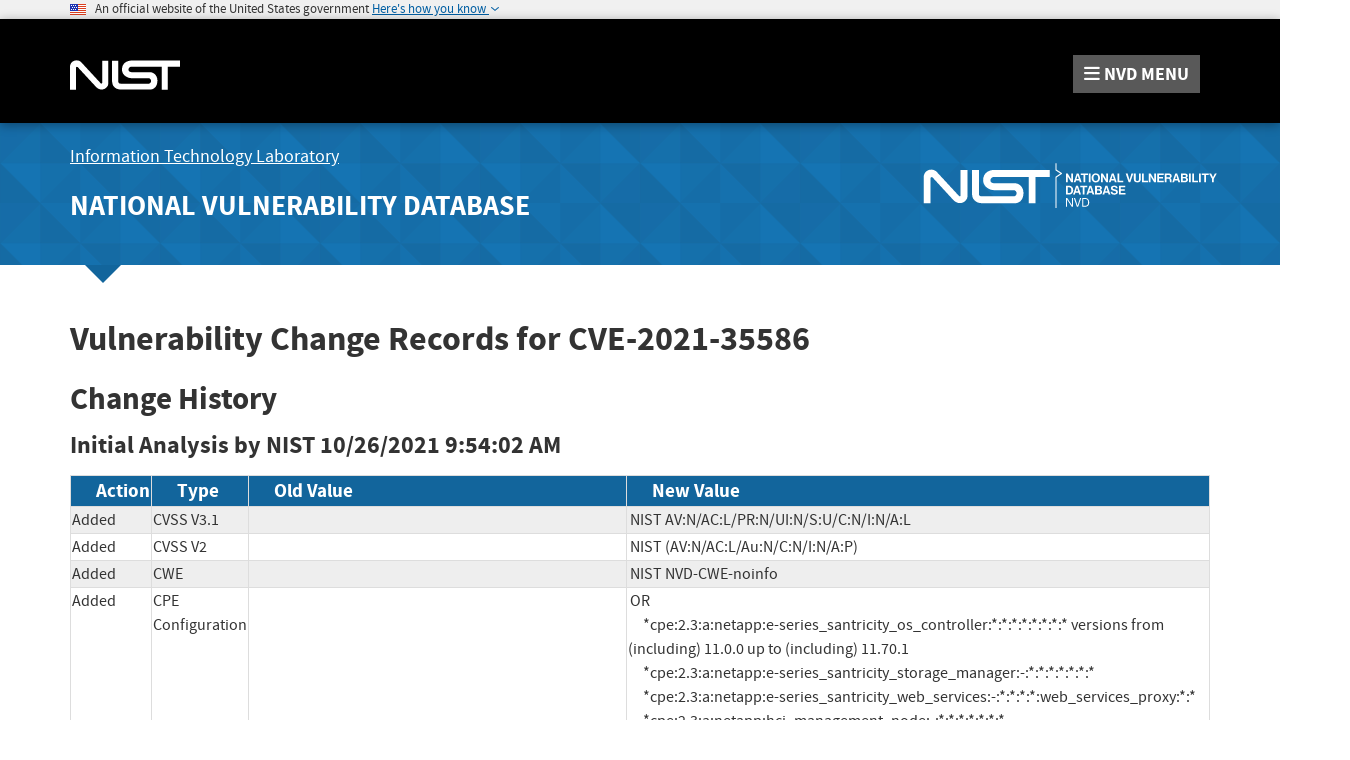

--- FILE ---
content_type: text/html;charset=UTF-8
request_url: https://nvd.nist.gov/vuln/detail/CVE-2021-35586/change-record?changeRecordedOn=10/26/2021T09:54:02.390-0400
body_size: 6360
content:


<!DOCTYPE html>

<html lang="en">
<head>



<title>NVD - CVE-2021-35586</title>

<meta http-equiv="content-type" content="text/html; charset=UTF-8" />
<meta http-equiv="content-style-type" content="text/css" />
<meta http-equiv="content-script-type" content="text/javascript" />
<meta name="viewport" content="width=device-width, initial-scale=1.0" />


<link href="/site-scripts/font-awesome/css/font-awesome.min.css"
	type="text/css" rel="stylesheet" />
<link href="/site-scripts/@fortawesome/fontawesome-free/css/all.min.css"
		  type="text/css" rel="stylesheet" />
<link href="/site-media/bootstrap/css/bootstrap.min.css"
	type="text/css" rel="stylesheet" />
<link href="/site-media/bootstrap/css/bootstrap-theme.min.css"
	type="text/css" rel="stylesheet" />
<link
	href="/site-scripts/eonasdan-bootstrap-datetimepicker/build/css/bootstrap-datetimepicker.min.css"
	type="text/css" rel="stylesheet" />


<link href="/site-media/css/nist-fonts.css" type="text/css"
	rel="stylesheet" />
<link href="/site-media/css/base-style.css" type="text/css"
	rel="stylesheet" />
<link href="/site-media/css/media-resize.css" type="text/css"
	rel="stylesheet" />


<meta name="theme-color" content="#000000">


<script src="/site-scripts/jquery/dist/jquery.min.js"
	type="text/javascript"></script>
<script src="/site-scripts/jquery-visible/jquery.visible.min.js"
	type="text/javascript"></script>
<script src="/site-scripts/underscore/underscore-min.js"
	type="text/javascript"></script>
<script src="/site-media/bootstrap/js/bootstrap.js"
	type="text/javascript"></script>
<script src="/site-scripts/moment/min/moment.min.js"
	type="text/javascript"></script>
<script
	src="/site-scripts/eonasdan-bootstrap-datetimepicker/build/js/bootstrap-datetimepicker.min.js"
	type="text/javascript"></script>


<script src="/site-media/js/megamenu.js" type="text/javascript"></script>
<script src="/site-media/js/nist-exit-script.js"
	type="text/javascript"></script>
<script src="/site-media/js/forms.js" type="text/javascript"></script>

<script
	src="/site-media/js/federated-analytics.all.min.js?agency=NIST&amp;subagency=nvd&amp;pua=UA-37115410-41&amp;yt=true"
	type="text/javascript" id="_fed_an_js_tag"></script>

<!-- Google tag (gtag.js) -->
<script async src="https://www.googletagmanager.com/gtag/js?id=G-4KKFZP12LQ"></script>
<script> window.dataLayer = window.dataLayer || []; function gtag(){dataLayer.push(arguments);} gtag('js', new Date()); gtag('config', 'G-4KKFZP12LQ'); </script>


<style id="antiClickjack">
body>* {
	display: none !important;
}

#antiClickjack {
	display: block !important;
}
</style>
<noscript>
	<style id="antiClickjackNoScript">
body>* {
	display: block !important;
}

#antiClickjack {
	display: none !important;
}
</style>
</noscript>
<script type="text/javascript" id="antiClickjackScript">
	if (self === top) {
		// no clickjacking
		var antiClickjack = document.getElementById("antiClickjack");
		antiClickjack.parentNode.removeChild(antiClickjack);
	} else {
		setTimeout(tryForward(), 5000);
	}

	function tryForward() {
		top.location = self.location;
	}
</script>
<meta charset="UTF-8">

<link href="/site-media/css/nvd-style.css" type="text/css"
	rel="stylesheet" />
<link href="/site-media/images/favicons/apple-touch-icon.png"
	rel="apple-touch-icon" type="image/png" sizes="180x180" />
<link href="/site-media/images/favicons/favicon-32x32.png"
	rel="icon" type="image/png" sizes="32x32" />
<link href="/site-media/images/favicons/favicon-16x16.png"
	rel="icon" type="image/png" sizes="16x16" />
<link href="/site-media/images/favicons/manifest.json"
	rel="manifest" />
<link href="/site-media/images/favicons/safari-pinned-tab.svg"
	rel="mask-icon" color="#000000" />
<link href="/site-media/images/favicons/favicon.ico"
	rel="shortcut icon" />
<meta name="msapplication-config" content="/site-media/images/favicons/browserconfig.xml" />
<link href="/site-media/images/favicons/favicon.ico"
	rel="shortcut icon" type="image/x-icon" />
<link href="/site-media/images/favicons/favicon.ico" rel="icon"
	type="image/x-icon" />
<meta charset="UTF-8">

</head>
<body>
	<header role="banner" title="Site Banner">
		<div id="antiClickjack" style="display: none">
			<h1>You are viewing this page in an unauthorized frame window.</h1>
			<p>
		This is a potential security issue, you are being redirected to 
		<a href="https://nvd.nist.gov">https://nvd.nist.gov</a>
	</p>
		</div>
		<div>
		</div>
		<div>
		<section class="usa-banner" aria-label="Official government website">
		    <div class="usa-accordion container">
		        <header class="usa-banner__header">
		            <noscript>
		                <p style="font-size: 0.85rem; font-weight: bold;">You have JavaScript disabled. This site requires JavaScript to be enabled for complete site functionality.</p>
		            </noscript>
		            <img class="usa-banner__header-flag" 
		            	src="/site-media/images/usbanner/us_flag_small.png" alt="U.S. flag">
		            &nbsp;
		            <span class="usa-banner__header-text">An official website of the United States government</span>
		
		            <button id="gov-banner-button" class="usa-accordion__button usa-banner__button" data-toggle="collapse" data-target="#gov-banner" aria-expanded="false" aria-controls="gov-banner">
		                <span class="usa-banner__button-text">Here's how you know</span>
		            </button>
		        </header>
		        <div class="usa-banner__content usa-accordion__content collapse" role="tabpanel" id="gov-banner" aria-expanded="true">
		            <div class="row">
		                <div class="col-md-5 col-sm-12">
		                    <div class="row">
		                        <div class="col-sm-2 col-xs-3">
		                            <img class="usa-banner__icon usa-media-block__img" 
		                            	src="/site-media/images/usbanner/icon-dot-gov.svg" alt="Dot gov">
		                        </div>
		                        <div class="col-sm-10 col-xs-9">
		                            <p>
		                                <strong>Official websites use .gov</strong>
		                                <br>
		                                A <strong>.gov</strong> website belongs to an official government organization in the United States.
		                            </p>
		                        </div>
		                    </div>
		                </div>
		                <div class="col-md-5 col-sm-12">
		                    <div class="row">
		                        <div class="col-sm-2 col-xs-3">
		                            <img class="usa-banner__icon usa-media-block__img" 
		                            	src="/site-media/images/usbanner/icon-https.svg" alt="Https">
		                        </div>
		                        <div class="col-sm-10 col-xs-9">
		                        <p>
		                            <strong>Secure .gov websites use HTTPS</strong>
		                            <br>
		                            A <strong>lock</strong> (<img class="usa-banner__lock" 
		                            	src="/site-media/images/usbanner/lock.svg" alt="Dot gov">) or <strong>https://</strong> means you've safely connected to the .gov website. Share sensitive information only on official, secure websites.
		                        </p>
		                        </div>
		                    </div>
		                </div>
		            </div>
		        </div>
		    </div>
		</section>
	</div>
		<div>
		<div>
	<nav id="navbar" class="navbar">
		<div id="nist-menu-container" class="container">
			<div class="row">
				<!-- Brand -->
				<div class="col-xs-6 col-md-4 navbar-header"
					style="height:104px">
					<a class="navbar-brand" 
						href="https://www.nist.gov" 
						target="_blank" rel="noopener noreferrer"
						id="navbar-brand-image"
						style="padding-top: 36px">

						<img alt="National Institute of Standards and Technology" 
										src="/site-media/images/nist/nist-logo.svg" 
										width="110" height="30">
					</a>
				</div>
				<div class="col-xs-6 col-md-8 navbar-nist-logo">
					<span id="nvd-menu-button" class="pull-right" style="margin-top: 26px"> <a>
							<span class="fa fa-bars"></span> <span id="nvd-menu-full-text"><span
								class="hidden-xxs">NVD </span>MENU</span>
					</a>
					</span>
				</div>
			</div>
		</div>

		<div class="main-menu-row container">
			<!-- Collect the nav links, forms, and other content for toggling -->
			<div id="main-menu-drop" class="col-lg-12" style="display: none;">
				<ul>

					<li><a href="/general"> General <span
							class="expander fa fa-plus" id="nvd-header-menu-general"
							data-expander-name="general" data-expanded="false"> <span
								class="element-invisible">Expand or Collapse</span>
						</span>
					</a>
						<div style="display: none;" class="sub-menu"
							data-expander-trigger="general">
							<div class="row">
								<div class="col-lg-4">
									<p>
										<a href="/general/nvd-dashboard">NVD Dashboard</a>
									</p>
									<p>
										<a href="https://www.nist.gov/itl/nvd">News and Status Updates</a>
									</p>
								</div>
								<div class="col-lg-4">
									<p>
										<a href="/general/faq">FAQ</a>
									</p>
								</div>
								<div class="col-lg-4">
									<p>
										<a href="/general/visualizations">Visualizations</a> 
									</p>
									<p>
										<a href="/general/legal-disclaimer">Legal Disclaimer</a> 
									</p>
								</div>
							</div>
						</div></li>
					<li><a href="/vuln"> Vulnerabilities <span
							class="expander fa fa-plus"
							id="nvd-header-menu-vulnerabilities"
							data-expander-name="vulnerabilities" data-expanded="false">
								<span class="element-invisible">Expand or Collapse</span>
						</span>
					</a>
						<div style="display: none;" class="sub-menu"
							data-expander-trigger="vulnerabilities">
							<div class="row">
								<div class="col-lg-4">
									<p>
										<a href="/vuln/search">Search &amp; Statistics</a>
									</p>
									<p>
										<a href="/vuln/categories">Weakness Types</a>
									</p>
								</div>
								<div class="col-lg-4">
									<p>
										<a href="/vuln/data-feeds">Data Feeds</a>
									</p>
									<p>
										<a href="/vuln/vendor-comments">Vendor Comments</a>
									</p>
								</div>
								<div class="col-lg-4">
									<p>
										<a href="/vuln/cvmap">CVMAP</a>
									</p>
								</div>
							</div>
						</div></li>
					<li><a href="/vuln-metrics/cvss#"> Vulnerability Metrics <span
							class="expander fa fa-plus" id="nvd-header-menu-metrics"
							data-expander-name="metrics" data-expanded="false"> <span
								class="element-invisible">Expand or Collapse</span>
						</span>
					</a>
						<div style="display: none;" class="sub-menu"
							data-expander-trigger="metrics">
							<div class="row">
								<div class="col-lg-4">
									<p>
										<a href="/vuln-metrics/cvss/v4-calculator">CVSS v4.0
											Calculators</a>
									</p>
								</div>
								<div class="col-lg-4">
									<p>
										<a href="/vuln-metrics/cvss/v3-calculator">CVSS v3.x
											Calculators</a>
									</p>
								</div>
								<div class="col-lg-4">
									<p>
										<a href="/vuln-metrics/cvss/v2-calculator">CVSS v2.0
											Calculator</a>
									</p>

								</div>
							</div>
						</div></li>
					<li><a href="/products"> Products <span
							class="expander fa fa-plus" id="nvd-header-menu-products"
							data-expander-name="products" data-expanded="false"> <span
								class="element-invisible">Expand or Collapse</span>
						</span>
					</a>
						<div style="display: none;" class="sub-menu"
							data-expander-trigger="products">
							<div class="row">
								<div class="col-lg-4">
									<p>
										<a href="/products/cpe">CPE Dictionary</a>
									</p>
									<p>
										<a href="/products/cpe/search">CPE Search</a>
									</p>

								</div>
								<div class="col-lg-4">
									<p>
										<a href="/products/cpe/statistics">CPE Statistics</a>
									</p>
									<p>
										<a href="/products/swid">SWID</a>
									</p>

								</div>
								<div class="col-lg-4"></div>
							</div>
						</div></li>
					<li>
						<a href="/developers">Developers<span
								class="expander fa fa-plus" id="nvd-header-menu-developers"
								data-expander-name="developers" data-expanded="false"> <span
									class="element-invisible">Expand or Collapse</span>
							</span>
						</a>
						<div style="display: none;" class="sub-menu"
							data-expander-trigger="developers">
							<div class="row">
								<div class="col-lg-4">
									<p>
										<a href="/developers/start-here">Start Here</a>
									</p>
									<p>
										<a href="/developers/request-an-api-key">Request an API Key</a>
									</p>

								</div>
								<div class="col-lg-4">
									<p>
										<a href="/developers/vulnerabilities">Vulnerabilities</a>
									</p>
									<p>
										<a href="/developers/products">Products</a>
									</p>

								</div>
								<div class="col-lg-4">
									<p>
										<a href="/developers/data-sources">Data Sources</a>
									</p>
									<p>
										<a href="/developers/terms-of-use">Terms of Use</a>
									</p>
								</div>
							</div>
						</div>
					</li>
					<li><a href="/contact"> Contact NVD </a></li>
					<li><a href="/other"> Other Sites <span
							class="expander fa fa-plus" id="nvd-header-menu-othersites"
							data-expander-name="otherSites" data-expanded="false"> <span
								class="element-invisible">Expand or Collapse</span>
						</span>
					</a>
						<div style="display: none;" class="sub-menu"
							data-expander-trigger="otherSites">
							<div class="row">
								<div class="col-lg-4">
									<p>
										<a href="https://ncp.nist.gov">Checklist (NCP) Repository</a>
									</p>
									<p>
										<a href="https://ncp.nist.gov/cce">Configurations (CCE)</a>
									</p>
									<p>
										<a href="https://csrc.nist.gov/Projects/risk-management/sp800-53-controls/release-search">800-53 Controls</a>
									</p>
								</div>
								<div class="col-lg-4">
									<p>
										<a
											href="https://csrc.nist.gov/projects/security-content-automation-protocol">SCAP</a>
									</p>
								</div>
							</div>
						</div></li>

					<li><a href="/search"> Search <span
							class="expander fa fa-plus" id="nvd-header-menu-search"
							data-expander-name="search" data-expanded="false"> <span
								class="element-invisible">Expand or Collapse</span>
						</span>
					</a>
						<div style="display: none;" class="sub-menu"
							data-expander-trigger="search">
							<div class="row">
								<div class="col-lg-4">
									<p>
										<a href="/vuln/search">Vulnerability Search</a>
									</p>
								</div>
								<div class="col-lg-4">
									<p>
										<a href="/products/cpe/search">CPE Search</a>
									</p>
								</div>
							</div>
						</div></li>




				</ul>
			</div>
			<!-- /#mobile-nav-container -->
		</div>

	</nav>
	<section id="itl-header" class="has-menu">
		<div class="container">
			<div class="row">
				<div class="col-sm-12 col-md-8">
					<h2 class="hidden-xs hidden-sm">
						<a href="https://www.nist.gov/itl" target="_blank" rel="noopener noreferrer">Information Technology Laboratory</a>
					</h2>
			 		<h1 class="hidden-xs hidden-sm">
						<a id="nvd-header-link"
						  href="/">National Vulnerability Database</a>
					</h1>
					<h1 class="hidden-xs text-center hidden-md hidden-lg"
						>National Vulnerability Database</h1>
					<h1 class="hidden-sm hidden-md hidden-lg text-center"
						>NVD</h1>
				
				</div>
				<div class="col-sm-12 col-md-4">
					<a style="width: 100%; text-align: center; display: block;padding-top: 14px">
						<img id="img-logo-nvd-lg" 
							alt="National Vulnerability Database" 
							src="/site-media/images/F_NIST-Logo-NVD-white.svg" 
							width="500" height="100">
					</a>
				</div>
			</div>
		</div>
	</section>

		
</div>
	</div>
	</header>
	<main>
		<div>
		<div id="body-section" class="container">
			
			<div>
		
		<div id="vulnDetailPanel">
			<table id="vulnDetailTableView" style="border-collapse: collapse;">
				<tr>
					<td colspan="2">

						<h2 data-testid="page-header">
							<span
								data-testid="page-header-vuln-id">Vulnerability Change Records for CVE-2021-35586</span>
							
						</h2>
						 <p></p>
                <h3>Change History</h3>
               
                <div>
	
		<div class="vuln-change-history-container"  
			style="display:block">
			 
			<h4>
				<strong><span
					data-testid="vuln-change-history-type-0">Initial Analysis by NIST</span> <span
					data-testid="vuln-change-history-date-0">10/26/2021 9:54:02 AM</span></strong>
			</h4>


			<table
				class="table table-striped table-condensed table-bordered detail-table"
				data-testid="vuln-change-history-table">
				<thead> 
					<tr>
						<th>Action</th>
						<th>Type</th>
						<th>Old Value</th>
						<th>New Value</th>
					</tr>
				</thead>
				<tbody>
					<tr data-testid="vuln-change-history-0">
						<td
							data-testid="vuln-change-history-0-action">Added</td>
						<td
							data-testid="vuln-change-history-0-type">CVSS V3.1</td>
						<td data-testid="vuln-change-history-0-old">
							
							
								
							
								<pre></pre>
								
							
							
						</td>
							
						<td data-testid="vuln-change-history-0-new">
								
							
								<pre>NIST AV:N/AC:L/PR:N/UI:N/S:U/C:N/I:N/A:L</pre>
								
						</td>
					</tr>
					<tr data-testid="vuln-change-history-0">
						<td
							data-testid="vuln-change-history-0-action">Added</td>
						<td
							data-testid="vuln-change-history-0-type">CVSS V2</td>
						<td data-testid="vuln-change-history-0-old">
							
							
								
							
								<pre></pre>
								
							
							
						</td>
							
						<td data-testid="vuln-change-history-0-new">
								
							
								<pre>NIST (AV:N/AC:L/Au:N/C:N/I:N/A:P)</pre>
								
						</td>
					</tr>
					<tr data-testid="vuln-change-history-0">
						<td
							data-testid="vuln-change-history-0-action">Added</td>
						<td
							data-testid="vuln-change-history-0-type">CWE</td>
						<td data-testid="vuln-change-history-0-old">
							
							
								
							
								<pre></pre>
								
							
							
						</td>
							
						<td data-testid="vuln-change-history-0-new">
								
							
								<pre>NIST NVD-CWE-noinfo</pre>
								
						</td>
					</tr>
					<tr data-testid="vuln-change-history-0">
						<td
							data-testid="vuln-change-history-0-action">Added</td>
						<td
							data-testid="vuln-change-history-0-type">CPE Configuration</td>
						<td data-testid="vuln-change-history-0-old">
							
							
								
							
								<pre></pre>
								
							
							
						</td>
							
						<td data-testid="vuln-change-history-0-new">
								
							
								<pre>OR
     *cpe:2.3:a:netapp:e-series_santricity_os_controller:*:*:*:*:*:*:*:* versions from (including) 11.0.0 up to (including) 11.70.1
     *cpe:2.3:a:netapp:e-series_santricity_storage_manager:-:*:*:*:*:*:*:*
     *cpe:2.3:a:netapp:e-series_santricity_web_services:-:*:*:*:*:web_services_proxy:*:*
     *cpe:2.3:a:netapp:hci_management_node:-:*:*:*:*:*:*:*
     *cpe:2.3:a:netapp:oncommand_insight:-:*:*:*:*:*:*:*
     *cpe:2.3:a:netapp:santricity_unified_manager:-:*:*:*:*:*:*:*
     *cpe:2.3:a:netapp:solidfire:-:*:*:*:*:*:*:*</pre>
								
						</td>
					</tr>
					<tr data-testid="vuln-change-history-0">
						<td
							data-testid="vuln-change-history-0-action">Added</td>
						<td
							data-testid="vuln-change-history-0-type">CPE Configuration</td>
						<td data-testid="vuln-change-history-0-old">
							
							
								
							
								<pre></pre>
								
							
							
						</td>
							
						<td data-testid="vuln-change-history-0-new">
								
							
								<pre>OR
     *cpe:2.3:a:oracle:graalvm:20.3.3:*:*:*:enterprise:*:*:*
     *cpe:2.3:a:oracle:graalvm:21.2.0:*:*:*:enterprise:*:*:*
     *cpe:2.3:a:oracle:openjdk:7:update311:*:*:*:*:*:*
     *cpe:2.3:a:oracle:openjdk:8:update301:*:*:*:*:*:*
     *cpe:2.3:a:oracle:openjdk:11.0.12:*:*:*:*:*:*:*
     *cpe:2.3:a:oracle:openjdk:17:*:*:*:*:*:*:*</pre>
								
						</td>
					</tr>
					<tr data-testid="vuln-change-history-0">
						<td
							data-testid="vuln-change-history-0-action">Changed</td>
						<td
							data-testid="vuln-change-history-0-type">Reference Type</td>
						<td data-testid="vuln-change-history-0-old">
							
							
								
							
								<pre>https://security.netapp.com/advisory/ntap-20211022-0004/ No Types Assigned</pre>
								
							
							
						</td>
							
						<td data-testid="vuln-change-history-0-new">
								
							
								<pre>https://security.netapp.com/advisory/ntap-20211022-0004/ Third Party Advisory</pre>
								
						</td>
					</tr>
					<tr data-testid="vuln-change-history-0">
						<td
							data-testid="vuln-change-history-0-action">Changed</td>
						<td
							data-testid="vuln-change-history-0-type">Reference Type</td>
						<td data-testid="vuln-change-history-0-old">
							
							
								
							
								<pre>https://www.oracle.com/security-alerts/cpuoct2021.html No Types Assigned</pre>
								
							
							
						</td>
							
						<td data-testid="vuln-change-history-0-new">
								
							
								<pre>https://www.oracle.com/security-alerts/cpuoct2021.html Patch, Vendor Advisory</pre>
								
						</td>
					</tr>
				</tbody>
			</table>



		</div> 
	</div>  

					</td>
				</tr>
			</table>

		</div>
	</div>
		</div>
	</div>
	</main>
	<footer id="footer" role="contentinfo">
		<div class="container">

			<div class="row">
				<div class="col-sm-12">
					<ul class="social-list pull-right">
						<li class="field-item service-twitter list-horiz"><a
							href="https://x.com/NISTCyber" target="_blank" rel="noopener noreferrer"
							class="social-btn social-btn--large extlink ext"> <i
								class="fa-brands fa-x-twitter fa-fw"><span class="element-invisible">X</span></i><span
								class="ext"><span class="element-invisible"> (link
										is external)</span></span>
						</a></li>
						<li class="field-item service-facebook list-horiz"><a
							href="https://www.facebook.com/NIST" target="_blank" rel="noopener noreferrer"
							class="social-btn social-btn--large extlink ext"> <i
								class="fa-brands fa-facebook fa-fw"><span class="element-invisible">facebook</span></i><span
								class="ext"><span class="element-invisible"> (link
										is external)</span></span></a></li>
						<li class="field-item service-linkedin list-horiz"><a
							href="https://www.linkedin.com/company/nist" target="_blank" rel="noopener noreferrer"
							class="social-btn social-btn--large extlink ext"> <i
								class="fa-brands fa-linkedin fa-fw"><span class="element-invisible">linkedin</span></i><span
								class="ext"><span class="element-invisible"> (link
										is external)</span></span></a></li>
						<li class="field-item service-youtube list-horiz"><a
							href="https://www.youtube.com/user/USNISTGOV" target="_blank" rel="noopener noreferrer"
							class="social-btn social-btn--large extlink ext"> <i
								class="fa-brands fa-youtube fa-fw"><span class="element-invisible">youtube</span></i><span
								class="ext"><span class="element-invisible"> (link
										is external)</span></span></a></li>
						<li class="field-item service-rss list-horiz"><a
							href="https://www.nist.gov/news-events/nist-rss-feeds"
							target="_blank" rel="noopener noreferrer" class="social-btn social-btn--large extlink">
								<i class="fa fa-rss fa-fw"><span class="element-invisible">rss</span></i>
						</a></li>
						<li class="field-item service-govdelivery list-horiz last"><a
							href="https://public.govdelivery.com/accounts/USNIST/subscriber/new?qsp=USNIST_3"
							target="_blank" rel="noopener noreferrer" class="social-btn social-btn--large extlink ext">
								<i class="fa fa-envelope fa-fw"><span
									class="element-invisible">govdelivery</span></i><span class="ext"><span
									class="element-invisible"> (link is external)</span></span>
						</a></li>
					</ul>
					<span class="hidden-xs"> <a
						title="National Institute of Standards and Technology" rel="home"
						class="footer-nist-logo"> <img
							src="/site-media/images/nist/nist-logo.png"
							alt="National Institute of Standards and Technology logo" />
					</a>
					</span>
				</div>
			</div>
			<div class="row hidden-sm hidden-md hidden-lg">
				<div class="col-sm-12">
					<a href="https://www.nist.gov"
						title="National Institute of Standards and Technology" rel="home"
						target="_blank" rel="noopener noreferrer" class="footer-nist-logo"> <img
						src="/site-media/images/nist/nist-logo.png"
						alt="National Institute of Standards and Technology logo" />
					</a>
				</div>
			</div>

			<div class="row footer-contact-container">
				<div class="col-sm-6">
					<strong>HEADQUARTERS</strong>
					<br>
					100 Bureau Drive
					<br>
					Gaithersburg, MD 20899
					<br>
					<a href="tel:301-975-2000">(301) 975-2000</a>
					<br>
					<br>
					<a href="/cdn-cgi/l/email-protection#204e5644604e4953540e474f56">Webmaster</a> | <a
						href="https://www.nist.gov/about-nist/contact-us">Contact Us</a>
					| <a href="https://www.nist.gov/about-nist/visit"
						style="display: inline-block;">Our Other Offices</a>
				</div>
				<div class="col-sm-6">
					<div class="pull-right"
						style="text-align:right">
						<strong>Incident Response Assistance and Non-NVD Related<br>Technical Cyber Security Questions:</strong>
						<br>
						US-CERT Security Operations Center
						<br> Email: <a href="/cdn-cgi/l/email-protection#becdd1ddfecbcd93dddbccca90d9d1c8"><span class="__cf_email__" data-cfemail="95e6faf6d5e0e6b8f6f0e7e1bbf2fae3">[email&#160;protected]</span></a>
						<br> Phone:	1-888-282-0870
					</div>
				</div>
			</div>

			<div class="row">
			    <nav title="Footer Navigation" role="navigation"
			    	 class="row footer-bottom-links-container">
			    <!-- https://github.com/usnistgov/nist-header-footer/blob/nist-pages/boilerplate-footer.html -->
      				<p>
			          <a href="https://www.nist.gov/oism/site-privacy">Site Privacy</a>
			        |
			          <a href="https://www.nist.gov/oism/accessibility">Accessibility</a>
			        |
			          <a href="https://www.nist.gov/privacy">Privacy Program</a>
			        |
			          <a href="https://www.nist.gov/oism/copyrights">Copyrights</a>
			        |
			          <a href="https://www.commerce.gov/vulnerability-disclosure-policy">Vulnerability Disclosure</a>
			        |
			          <a href="https://www.nist.gov/no-fear-act-policy">No Fear Act Policy</a>
			        |
			          <a href="https://www.nist.gov/foia">FOIA</a>
			        |
			          <a href="https://www.nist.gov/environmental-policy-statement">Environmental Policy</a>
					|
			          <a href="https://www.nist.gov/summary-report-scientific-integrity">Scientific Integrity</a>
			        |
			          <a href="https://www.nist.gov/nist-information-quality-standards">Information Quality Standards</a>
			        |
			          <a href="https://www.commerce.gov/">Commerce.gov</a>
			        |
			          <a href="https://www.science.gov/">Science.gov</a>
			        |
			          <a href="https://www.usa.gov/">USA.gov</a>
            		</p>
    			</nav>
			</div>
		</div>
	</footer>
<script data-cfasync="false" src="/cdn-cgi/scripts/5c5dd728/cloudflare-static/email-decode.min.js"></script><script>(function(){function c(){var b=a.contentDocument||a.contentWindow.document;if(b){var d=b.createElement('script');d.innerHTML="window.__CF$cv$params={r:'9bfcf1f05d541158',t:'MTc2ODcyNzI3OA=='};var a=document.createElement('script');a.src='/cdn-cgi/challenge-platform/scripts/jsd/main.js';document.getElementsByTagName('head')[0].appendChild(a);";b.getElementsByTagName('head')[0].appendChild(d)}}if(document.body){var a=document.createElement('iframe');a.height=1;a.width=1;a.style.position='absolute';a.style.top=0;a.style.left=0;a.style.border='none';a.style.visibility='hidden';document.body.appendChild(a);if('loading'!==document.readyState)c();else if(window.addEventListener)document.addEventListener('DOMContentLoaded',c);else{var e=document.onreadystatechange||function(){};document.onreadystatechange=function(b){e(b);'loading'!==document.readyState&&(document.onreadystatechange=e,c())}}}})();</script><script defer src="https://static.cloudflareinsights.com/beacon.min.js/vcd15cbe7772f49c399c6a5babf22c1241717689176015" integrity="sha512-ZpsOmlRQV6y907TI0dKBHq9Md29nnaEIPlkf84rnaERnq6zvWvPUqr2ft8M1aS28oN72PdrCzSjY4U6VaAw1EQ==" data-cf-beacon='{"version":"2024.11.0","token":"9ef5b487afff42a68917b2d63593a474","server_timing":{"name":{"cfCacheStatus":true,"cfEdge":true,"cfExtPri":true,"cfL4":true,"cfOrigin":true,"cfSpeedBrain":true},"location_startswith":null}}' crossorigin="anonymous"></script>
</body>
</html>